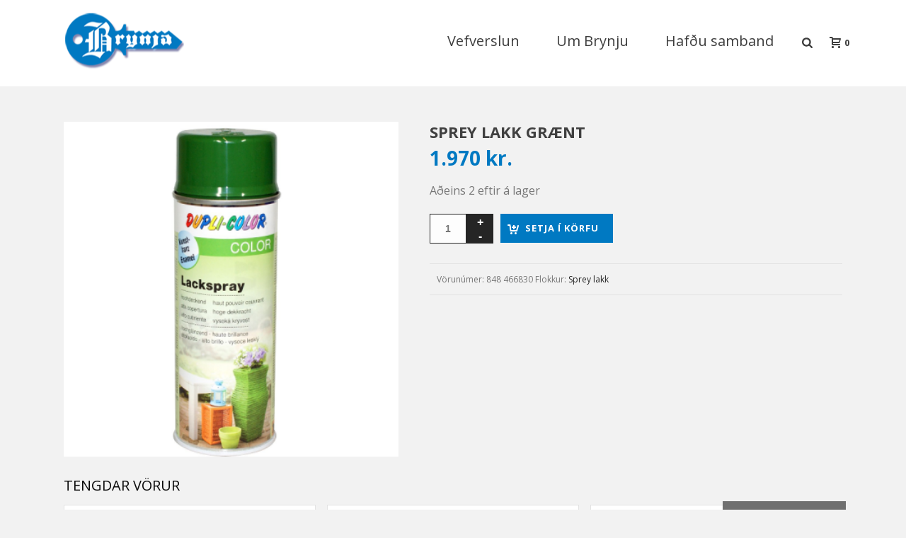

--- FILE ---
content_type: text/html; charset=UTF-8
request_url: https://brynja.is/vara/sprey-lakk-graent/
body_size: 18383
content:
<!DOCTYPE html>
<html lang="is" >
<head>
		<meta charset="UTF-8" /><meta name="viewport" content="width=device-width, initial-scale=1.0, minimum-scale=1.0, maximum-scale=1.0, user-scalable=0" /><meta http-equiv="X-UA-Compatible" content="IE=edge,chrome=1" /><meta name="format-detection" content="telephone=no"><title>Sprey lakk grænt &#8211; Verslunin Brynja</title>
<script type="text/javascript">var ajaxurl = "https://brynja.is/wp-admin/admin-ajax.php";</script><meta name='robots' content='max-image-preview:large' />
	<style>img:is([sizes="auto" i], [sizes^="auto," i]) { contain-intrinsic-size: 3000px 1500px }</style>
	
		<style id="critical-path-css" type="text/css">
			body,html{width:100%;height:100%;margin:0;padding:0}.page-preloader{top:0;left:0;z-index:999;position:fixed;height:100%;width:100%;text-align:center}.preloader-preview-area{-webkit-animation-delay:-.2s;animation-delay:-.2s;top:50%;-webkit-transform:translateY(100%);-ms-transform:translateY(100%);transform:translateY(100%);margin-top:10px;max-height:calc(50% - 20px);opacity:1;width:100%;text-align:center;position:absolute}.preloader-logo{max-width:90%;top:50%;-webkit-transform:translateY(-100%);-ms-transform:translateY(-100%);transform:translateY(-100%);margin:-10px auto 0 auto;max-height:calc(50% - 20px);opacity:1;position:relative}.ball-pulse>div{width:15px;height:15px;border-radius:100%;margin:2px;-webkit-animation-fill-mode:both;animation-fill-mode:both;display:inline-block;-webkit-animation:ball-pulse .75s infinite cubic-bezier(.2,.68,.18,1.08);animation:ball-pulse .75s infinite cubic-bezier(.2,.68,.18,1.08)}.ball-pulse>div:nth-child(1){-webkit-animation-delay:-.36s;animation-delay:-.36s}.ball-pulse>div:nth-child(2){-webkit-animation-delay:-.24s;animation-delay:-.24s}.ball-pulse>div:nth-child(3){-webkit-animation-delay:-.12s;animation-delay:-.12s}@-webkit-keyframes ball-pulse{0%{-webkit-transform:scale(1);transform:scale(1);opacity:1}45%{-webkit-transform:scale(.1);transform:scale(.1);opacity:.7}80%{-webkit-transform:scale(1);transform:scale(1);opacity:1}}@keyframes ball-pulse{0%{-webkit-transform:scale(1);transform:scale(1);opacity:1}45%{-webkit-transform:scale(.1);transform:scale(.1);opacity:.7}80%{-webkit-transform:scale(1);transform:scale(1);opacity:1}}.ball-clip-rotate-pulse{position:relative;-webkit-transform:translateY(-15px) translateX(-10px);-ms-transform:translateY(-15px) translateX(-10px);transform:translateY(-15px) translateX(-10px);display:inline-block}.ball-clip-rotate-pulse>div{-webkit-animation-fill-mode:both;animation-fill-mode:both;position:absolute;top:0;left:0;border-radius:100%}.ball-clip-rotate-pulse>div:first-child{height:36px;width:36px;top:7px;left:-7px;-webkit-animation:ball-clip-rotate-pulse-scale 1s 0s cubic-bezier(.09,.57,.49,.9) infinite;animation:ball-clip-rotate-pulse-scale 1s 0s cubic-bezier(.09,.57,.49,.9) infinite}.ball-clip-rotate-pulse>div:last-child{position:absolute;width:50px;height:50px;left:-16px;top:-2px;background:0 0;border:2px solid;-webkit-animation:ball-clip-rotate-pulse-rotate 1s 0s cubic-bezier(.09,.57,.49,.9) infinite;animation:ball-clip-rotate-pulse-rotate 1s 0s cubic-bezier(.09,.57,.49,.9) infinite;-webkit-animation-duration:1s;animation-duration:1s}@-webkit-keyframes ball-clip-rotate-pulse-rotate{0%{-webkit-transform:rotate(0) scale(1);transform:rotate(0) scale(1)}50%{-webkit-transform:rotate(180deg) scale(.6);transform:rotate(180deg) scale(.6)}100%{-webkit-transform:rotate(360deg) scale(1);transform:rotate(360deg) scale(1)}}@keyframes ball-clip-rotate-pulse-rotate{0%{-webkit-transform:rotate(0) scale(1);transform:rotate(0) scale(1)}50%{-webkit-transform:rotate(180deg) scale(.6);transform:rotate(180deg) scale(.6)}100%{-webkit-transform:rotate(360deg) scale(1);transform:rotate(360deg) scale(1)}}@-webkit-keyframes ball-clip-rotate-pulse-scale{30%{-webkit-transform:scale(.3);transform:scale(.3)}100%{-webkit-transform:scale(1);transform:scale(1)}}@keyframes ball-clip-rotate-pulse-scale{30%{-webkit-transform:scale(.3);transform:scale(.3)}100%{-webkit-transform:scale(1);transform:scale(1)}}@-webkit-keyframes square-spin{25%{-webkit-transform:perspective(100px) rotateX(180deg) rotateY(0);transform:perspective(100px) rotateX(180deg) rotateY(0)}50%{-webkit-transform:perspective(100px) rotateX(180deg) rotateY(180deg);transform:perspective(100px) rotateX(180deg) rotateY(180deg)}75%{-webkit-transform:perspective(100px) rotateX(0) rotateY(180deg);transform:perspective(100px) rotateX(0) rotateY(180deg)}100%{-webkit-transform:perspective(100px) rotateX(0) rotateY(0);transform:perspective(100px) rotateX(0) rotateY(0)}}@keyframes square-spin{25%{-webkit-transform:perspective(100px) rotateX(180deg) rotateY(0);transform:perspective(100px) rotateX(180deg) rotateY(0)}50%{-webkit-transform:perspective(100px) rotateX(180deg) rotateY(180deg);transform:perspective(100px) rotateX(180deg) rotateY(180deg)}75%{-webkit-transform:perspective(100px) rotateX(0) rotateY(180deg);transform:perspective(100px) rotateX(0) rotateY(180deg)}100%{-webkit-transform:perspective(100px) rotateX(0) rotateY(0);transform:perspective(100px) rotateX(0) rotateY(0)}}.square-spin{display:inline-block}.square-spin>div{-webkit-animation-fill-mode:both;animation-fill-mode:both;width:50px;height:50px;-webkit-animation:square-spin 3s 0s cubic-bezier(.09,.57,.49,.9) infinite;animation:square-spin 3s 0s cubic-bezier(.09,.57,.49,.9) infinite}.cube-transition{position:relative;-webkit-transform:translate(-25px,-25px);-ms-transform:translate(-25px,-25px);transform:translate(-25px,-25px);display:inline-block}.cube-transition>div{-webkit-animation-fill-mode:both;animation-fill-mode:both;width:15px;height:15px;position:absolute;top:-5px;left:-5px;-webkit-animation:cube-transition 1.6s 0s infinite ease-in-out;animation:cube-transition 1.6s 0s infinite ease-in-out}.cube-transition>div:last-child{-webkit-animation-delay:-.8s;animation-delay:-.8s}@-webkit-keyframes cube-transition{25%{-webkit-transform:translateX(50px) scale(.5) rotate(-90deg);transform:translateX(50px) scale(.5) rotate(-90deg)}50%{-webkit-transform:translate(50px,50px) rotate(-180deg);transform:translate(50px,50px) rotate(-180deg)}75%{-webkit-transform:translateY(50px) scale(.5) rotate(-270deg);transform:translateY(50px) scale(.5) rotate(-270deg)}100%{-webkit-transform:rotate(-360deg);transform:rotate(-360deg)}}@keyframes cube-transition{25%{-webkit-transform:translateX(50px) scale(.5) rotate(-90deg);transform:translateX(50px) scale(.5) rotate(-90deg)}50%{-webkit-transform:translate(50px,50px) rotate(-180deg);transform:translate(50px,50px) rotate(-180deg)}75%{-webkit-transform:translateY(50px) scale(.5) rotate(-270deg);transform:translateY(50px) scale(.5) rotate(-270deg)}100%{-webkit-transform:rotate(-360deg);transform:rotate(-360deg)}}.ball-scale>div{border-radius:100%;margin:2px;-webkit-animation-fill-mode:both;animation-fill-mode:both;display:inline-block;height:60px;width:60px;-webkit-animation:ball-scale 1s 0s ease-in-out infinite;animation:ball-scale 1s 0s ease-in-out infinite}@-webkit-keyframes ball-scale{0%{-webkit-transform:scale(0);transform:scale(0)}100%{-webkit-transform:scale(1);transform:scale(1);opacity:0}}@keyframes ball-scale{0%{-webkit-transform:scale(0);transform:scale(0)}100%{-webkit-transform:scale(1);transform:scale(1);opacity:0}}.line-scale>div{-webkit-animation-fill-mode:both;animation-fill-mode:both;display:inline-block;width:5px;height:50px;border-radius:2px;margin:2px}.line-scale>div:nth-child(1){-webkit-animation:line-scale 1s -.5s infinite cubic-bezier(.2,.68,.18,1.08);animation:line-scale 1s -.5s infinite cubic-bezier(.2,.68,.18,1.08)}.line-scale>div:nth-child(2){-webkit-animation:line-scale 1s -.4s infinite cubic-bezier(.2,.68,.18,1.08);animation:line-scale 1s -.4s infinite cubic-bezier(.2,.68,.18,1.08)}.line-scale>div:nth-child(3){-webkit-animation:line-scale 1s -.3s infinite cubic-bezier(.2,.68,.18,1.08);animation:line-scale 1s -.3s infinite cubic-bezier(.2,.68,.18,1.08)}.line-scale>div:nth-child(4){-webkit-animation:line-scale 1s -.2s infinite cubic-bezier(.2,.68,.18,1.08);animation:line-scale 1s -.2s infinite cubic-bezier(.2,.68,.18,1.08)}.line-scale>div:nth-child(5){-webkit-animation:line-scale 1s -.1s infinite cubic-bezier(.2,.68,.18,1.08);animation:line-scale 1s -.1s infinite cubic-bezier(.2,.68,.18,1.08)}@-webkit-keyframes line-scale{0%{-webkit-transform:scaley(1);transform:scaley(1)}50%{-webkit-transform:scaley(.4);transform:scaley(.4)}100%{-webkit-transform:scaley(1);transform:scaley(1)}}@keyframes line-scale{0%{-webkit-transform:scaley(1);transform:scaley(1)}50%{-webkit-transform:scaley(.4);transform:scaley(.4)}100%{-webkit-transform:scaley(1);transform:scaley(1)}}.ball-scale-multiple{position:relative;-webkit-transform:translateY(30px);-ms-transform:translateY(30px);transform:translateY(30px);display:inline-block}.ball-scale-multiple>div{border-radius:100%;-webkit-animation-fill-mode:both;animation-fill-mode:both;margin:2px;position:absolute;left:-30px;top:0;opacity:0;margin:0;width:50px;height:50px;-webkit-animation:ball-scale-multiple 1s 0s linear infinite;animation:ball-scale-multiple 1s 0s linear infinite}.ball-scale-multiple>div:nth-child(2){-webkit-animation-delay:-.2s;animation-delay:-.2s}.ball-scale-multiple>div:nth-child(3){-webkit-animation-delay:-.2s;animation-delay:-.2s}@-webkit-keyframes ball-scale-multiple{0%{-webkit-transform:scale(0);transform:scale(0);opacity:0}5%{opacity:1}100%{-webkit-transform:scale(1);transform:scale(1);opacity:0}}@keyframes ball-scale-multiple{0%{-webkit-transform:scale(0);transform:scale(0);opacity:0}5%{opacity:1}100%{-webkit-transform:scale(1);transform:scale(1);opacity:0}}.ball-pulse-sync{display:inline-block}.ball-pulse-sync>div{width:15px;height:15px;border-radius:100%;margin:2px;-webkit-animation-fill-mode:both;animation-fill-mode:both;display:inline-block}.ball-pulse-sync>div:nth-child(1){-webkit-animation:ball-pulse-sync .6s -.21s infinite ease-in-out;animation:ball-pulse-sync .6s -.21s infinite ease-in-out}.ball-pulse-sync>div:nth-child(2){-webkit-animation:ball-pulse-sync .6s -.14s infinite ease-in-out;animation:ball-pulse-sync .6s -.14s infinite ease-in-out}.ball-pulse-sync>div:nth-child(3){-webkit-animation:ball-pulse-sync .6s -70ms infinite ease-in-out;animation:ball-pulse-sync .6s -70ms infinite ease-in-out}@-webkit-keyframes ball-pulse-sync{33%{-webkit-transform:translateY(10px);transform:translateY(10px)}66%{-webkit-transform:translateY(-10px);transform:translateY(-10px)}100%{-webkit-transform:translateY(0);transform:translateY(0)}}@keyframes ball-pulse-sync{33%{-webkit-transform:translateY(10px);transform:translateY(10px)}66%{-webkit-transform:translateY(-10px);transform:translateY(-10px)}100%{-webkit-transform:translateY(0);transform:translateY(0)}}.transparent-circle{display:inline-block;border-top:.5em solid rgba(255,255,255,.2);border-right:.5em solid rgba(255,255,255,.2);border-bottom:.5em solid rgba(255,255,255,.2);border-left:.5em solid #fff;-webkit-transform:translateZ(0);transform:translateZ(0);-webkit-animation:transparent-circle 1.1s infinite linear;animation:transparent-circle 1.1s infinite linear;width:50px;height:50px;border-radius:50%}.transparent-circle:after{border-radius:50%;width:10em;height:10em}@-webkit-keyframes transparent-circle{0%{-webkit-transform:rotate(0);transform:rotate(0)}100%{-webkit-transform:rotate(360deg);transform:rotate(360deg)}}@keyframes transparent-circle{0%{-webkit-transform:rotate(0);transform:rotate(0)}100%{-webkit-transform:rotate(360deg);transform:rotate(360deg)}}.ball-spin-fade-loader{position:relative;top:-10px;left:-10px;display:inline-block}.ball-spin-fade-loader>div{width:15px;height:15px;border-radius:100%;margin:2px;-webkit-animation-fill-mode:both;animation-fill-mode:both;position:absolute;-webkit-animation:ball-spin-fade-loader 1s infinite linear;animation:ball-spin-fade-loader 1s infinite linear}.ball-spin-fade-loader>div:nth-child(1){top:25px;left:0;animation-delay:-.84s;-webkit-animation-delay:-.84s}.ball-spin-fade-loader>div:nth-child(2){top:17.05px;left:17.05px;animation-delay:-.72s;-webkit-animation-delay:-.72s}.ball-spin-fade-loader>div:nth-child(3){top:0;left:25px;animation-delay:-.6s;-webkit-animation-delay:-.6s}.ball-spin-fade-loader>div:nth-child(4){top:-17.05px;left:17.05px;animation-delay:-.48s;-webkit-animation-delay:-.48s}.ball-spin-fade-loader>div:nth-child(5){top:-25px;left:0;animation-delay:-.36s;-webkit-animation-delay:-.36s}.ball-spin-fade-loader>div:nth-child(6){top:-17.05px;left:-17.05px;animation-delay:-.24s;-webkit-animation-delay:-.24s}.ball-spin-fade-loader>div:nth-child(7){top:0;left:-25px;animation-delay:-.12s;-webkit-animation-delay:-.12s}.ball-spin-fade-loader>div:nth-child(8){top:17.05px;left:-17.05px;animation-delay:0s;-webkit-animation-delay:0s}@-webkit-keyframes ball-spin-fade-loader{50%{opacity:.3;-webkit-transform:scale(.4);transform:scale(.4)}100%{opacity:1;-webkit-transform:scale(1);transform:scale(1)}}@keyframes ball-spin-fade-loader{50%{opacity:.3;-webkit-transform:scale(.4);transform:scale(.4)}100%{opacity:1;-webkit-transform:scale(1);transform:scale(1)}}		</style>

		<link rel="alternate" type="application/rss+xml" title="Verslunin Brynja &raquo; Straumur" href="https://brynja.is/feed/" />
<link rel="alternate" type="application/rss+xml" title="Verslunin Brynja &raquo; Straumur athugasemda" href="https://brynja.is/comments/feed/" />

<link rel="shortcut icon" href="/wp-content/uploads/2017/11/logo-sm.png"  />
<script type="text/javascript">window.abb = {};php = {};window.PHP = {};PHP.ajax = "https://brynja.is/wp-admin/admin-ajax.php";PHP.wp_p_id = "116320";var mk_header_parallax, mk_banner_parallax, mk_page_parallax, mk_footer_parallax, mk_body_parallax;var mk_images_dir = "https://brynja.is/wp-content/themes/jupiter/assets/images",mk_theme_js_path = "https://brynja.is/wp-content/themes/jupiter/assets/js",mk_theme_dir = "https://brynja.is/wp-content/themes/jupiter",mk_captcha_placeholder = "Enter Captcha",mk_captcha_invalid_txt = "Invalid. Try again.",mk_captcha_correct_txt = "Captcha correct.",mk_responsive_nav_width = 1140,mk_vertical_header_back = "Back",mk_vertical_header_anim = "1",mk_check_rtl = true,mk_grid_width = 1140,mk_ajax_search_option = "beside_nav",mk_preloader_bg_color = "#ff6370",mk_accent_color = "#0079c2",mk_go_to_top =  "true",mk_smooth_scroll =  "true",mk_show_background_video =  "true",mk_preloader_bar_color = "#0079c2",mk_preloader_logo = "https://demos.artbees.net/jupiter/elara/wp-content/uploads/sites/37/2015/12/preloader.png";var mk_header_parallax = false,mk_banner_parallax = false,mk_footer_parallax = false,mk_body_parallax = false,mk_no_more_posts = "No More Posts",mk_typekit_id   = "",mk_google_fonts = ["Open Sans:100italic,200italic,300italic,400italic,500italic,600italic,700italic,800italic,900italic,100,200,300,400,500,600,700,800,900"],mk_global_lazyload = true;</script><link rel='stylesheet' id='layerslider-css' href='https://brynja.is/wp-content/plugins/LayerSlider/assets/static/layerslider/css/layerslider.css?ver=7.14.0' type='text/css' media='all' />
<link rel='stylesheet' id='wp-block-library-css' href='https://brynja.is/wp-includes/css/dist/block-library/style.min.css?ver=6.7.1' type='text/css' media='all' />
<style id='wp-block-library-theme-inline-css' type='text/css'>
.wp-block-audio :where(figcaption){color:#555;font-size:13px;text-align:center}.is-dark-theme .wp-block-audio :where(figcaption){color:#ffffffa6}.wp-block-audio{margin:0 0 1em}.wp-block-code{border:1px solid #ccc;border-radius:4px;font-family:Menlo,Consolas,monaco,monospace;padding:.8em 1em}.wp-block-embed :where(figcaption){color:#555;font-size:13px;text-align:center}.is-dark-theme .wp-block-embed :where(figcaption){color:#ffffffa6}.wp-block-embed{margin:0 0 1em}.blocks-gallery-caption{color:#555;font-size:13px;text-align:center}.is-dark-theme .blocks-gallery-caption{color:#ffffffa6}:root :where(.wp-block-image figcaption){color:#555;font-size:13px;text-align:center}.is-dark-theme :root :where(.wp-block-image figcaption){color:#ffffffa6}.wp-block-image{margin:0 0 1em}.wp-block-pullquote{border-bottom:4px solid;border-top:4px solid;color:currentColor;margin-bottom:1.75em}.wp-block-pullquote cite,.wp-block-pullquote footer,.wp-block-pullquote__citation{color:currentColor;font-size:.8125em;font-style:normal;text-transform:uppercase}.wp-block-quote{border-left:.25em solid;margin:0 0 1.75em;padding-left:1em}.wp-block-quote cite,.wp-block-quote footer{color:currentColor;font-size:.8125em;font-style:normal;position:relative}.wp-block-quote:where(.has-text-align-right){border-left:none;border-right:.25em solid;padding-left:0;padding-right:1em}.wp-block-quote:where(.has-text-align-center){border:none;padding-left:0}.wp-block-quote.is-large,.wp-block-quote.is-style-large,.wp-block-quote:where(.is-style-plain){border:none}.wp-block-search .wp-block-search__label{font-weight:700}.wp-block-search__button{border:1px solid #ccc;padding:.375em .625em}:where(.wp-block-group.has-background){padding:1.25em 2.375em}.wp-block-separator.has-css-opacity{opacity:.4}.wp-block-separator{border:none;border-bottom:2px solid;margin-left:auto;margin-right:auto}.wp-block-separator.has-alpha-channel-opacity{opacity:1}.wp-block-separator:not(.is-style-wide):not(.is-style-dots){width:100px}.wp-block-separator.has-background:not(.is-style-dots){border-bottom:none;height:1px}.wp-block-separator.has-background:not(.is-style-wide):not(.is-style-dots){height:2px}.wp-block-table{margin:0 0 1em}.wp-block-table td,.wp-block-table th{word-break:normal}.wp-block-table :where(figcaption){color:#555;font-size:13px;text-align:center}.is-dark-theme .wp-block-table :where(figcaption){color:#ffffffa6}.wp-block-video :where(figcaption){color:#555;font-size:13px;text-align:center}.is-dark-theme .wp-block-video :where(figcaption){color:#ffffffa6}.wp-block-video{margin:0 0 1em}:root :where(.wp-block-template-part.has-background){margin-bottom:0;margin-top:0;padding:1.25em 2.375em}
</style>
<style id='classic-theme-styles-inline-css' type='text/css'>
/*! This file is auto-generated */
.wp-block-button__link{color:#fff;background-color:#32373c;border-radius:9999px;box-shadow:none;text-decoration:none;padding:calc(.667em + 2px) calc(1.333em + 2px);font-size:1.125em}.wp-block-file__button{background:#32373c;color:#fff;text-decoration:none}
</style>
<style id='global-styles-inline-css' type='text/css'>
:root{--wp--preset--aspect-ratio--square: 1;--wp--preset--aspect-ratio--4-3: 4/3;--wp--preset--aspect-ratio--3-4: 3/4;--wp--preset--aspect-ratio--3-2: 3/2;--wp--preset--aspect-ratio--2-3: 2/3;--wp--preset--aspect-ratio--16-9: 16/9;--wp--preset--aspect-ratio--9-16: 9/16;--wp--preset--color--black: #000000;--wp--preset--color--cyan-bluish-gray: #abb8c3;--wp--preset--color--white: #ffffff;--wp--preset--color--pale-pink: #f78da7;--wp--preset--color--vivid-red: #cf2e2e;--wp--preset--color--luminous-vivid-orange: #ff6900;--wp--preset--color--luminous-vivid-amber: #fcb900;--wp--preset--color--light-green-cyan: #7bdcb5;--wp--preset--color--vivid-green-cyan: #00d084;--wp--preset--color--pale-cyan-blue: #8ed1fc;--wp--preset--color--vivid-cyan-blue: #0693e3;--wp--preset--color--vivid-purple: #9b51e0;--wp--preset--gradient--vivid-cyan-blue-to-vivid-purple: linear-gradient(135deg,rgba(6,147,227,1) 0%,rgb(155,81,224) 100%);--wp--preset--gradient--light-green-cyan-to-vivid-green-cyan: linear-gradient(135deg,rgb(122,220,180) 0%,rgb(0,208,130) 100%);--wp--preset--gradient--luminous-vivid-amber-to-luminous-vivid-orange: linear-gradient(135deg,rgba(252,185,0,1) 0%,rgba(255,105,0,1) 100%);--wp--preset--gradient--luminous-vivid-orange-to-vivid-red: linear-gradient(135deg,rgba(255,105,0,1) 0%,rgb(207,46,46) 100%);--wp--preset--gradient--very-light-gray-to-cyan-bluish-gray: linear-gradient(135deg,rgb(238,238,238) 0%,rgb(169,184,195) 100%);--wp--preset--gradient--cool-to-warm-spectrum: linear-gradient(135deg,rgb(74,234,220) 0%,rgb(151,120,209) 20%,rgb(207,42,186) 40%,rgb(238,44,130) 60%,rgb(251,105,98) 80%,rgb(254,248,76) 100%);--wp--preset--gradient--blush-light-purple: linear-gradient(135deg,rgb(255,206,236) 0%,rgb(152,150,240) 100%);--wp--preset--gradient--blush-bordeaux: linear-gradient(135deg,rgb(254,205,165) 0%,rgb(254,45,45) 50%,rgb(107,0,62) 100%);--wp--preset--gradient--luminous-dusk: linear-gradient(135deg,rgb(255,203,112) 0%,rgb(199,81,192) 50%,rgb(65,88,208) 100%);--wp--preset--gradient--pale-ocean: linear-gradient(135deg,rgb(255,245,203) 0%,rgb(182,227,212) 50%,rgb(51,167,181) 100%);--wp--preset--gradient--electric-grass: linear-gradient(135deg,rgb(202,248,128) 0%,rgb(113,206,126) 100%);--wp--preset--gradient--midnight: linear-gradient(135deg,rgb(2,3,129) 0%,rgb(40,116,252) 100%);--wp--preset--font-size--small: 13px;--wp--preset--font-size--medium: 20px;--wp--preset--font-size--large: 36px;--wp--preset--font-size--x-large: 42px;--wp--preset--font-family--inter: "Inter", sans-serif;--wp--preset--font-family--cardo: Cardo;--wp--preset--spacing--20: 0.44rem;--wp--preset--spacing--30: 0.67rem;--wp--preset--spacing--40: 1rem;--wp--preset--spacing--50: 1.5rem;--wp--preset--spacing--60: 2.25rem;--wp--preset--spacing--70: 3.38rem;--wp--preset--spacing--80: 5.06rem;--wp--preset--shadow--natural: 6px 6px 9px rgba(0, 0, 0, 0.2);--wp--preset--shadow--deep: 12px 12px 50px rgba(0, 0, 0, 0.4);--wp--preset--shadow--sharp: 6px 6px 0px rgba(0, 0, 0, 0.2);--wp--preset--shadow--outlined: 6px 6px 0px -3px rgba(255, 255, 255, 1), 6px 6px rgba(0, 0, 0, 1);--wp--preset--shadow--crisp: 6px 6px 0px rgba(0, 0, 0, 1);}:where(.is-layout-flex){gap: 0.5em;}:where(.is-layout-grid){gap: 0.5em;}body .is-layout-flex{display: flex;}.is-layout-flex{flex-wrap: wrap;align-items: center;}.is-layout-flex > :is(*, div){margin: 0;}body .is-layout-grid{display: grid;}.is-layout-grid > :is(*, div){margin: 0;}:where(.wp-block-columns.is-layout-flex){gap: 2em;}:where(.wp-block-columns.is-layout-grid){gap: 2em;}:where(.wp-block-post-template.is-layout-flex){gap: 1.25em;}:where(.wp-block-post-template.is-layout-grid){gap: 1.25em;}.has-black-color{color: var(--wp--preset--color--black) !important;}.has-cyan-bluish-gray-color{color: var(--wp--preset--color--cyan-bluish-gray) !important;}.has-white-color{color: var(--wp--preset--color--white) !important;}.has-pale-pink-color{color: var(--wp--preset--color--pale-pink) !important;}.has-vivid-red-color{color: var(--wp--preset--color--vivid-red) !important;}.has-luminous-vivid-orange-color{color: var(--wp--preset--color--luminous-vivid-orange) !important;}.has-luminous-vivid-amber-color{color: var(--wp--preset--color--luminous-vivid-amber) !important;}.has-light-green-cyan-color{color: var(--wp--preset--color--light-green-cyan) !important;}.has-vivid-green-cyan-color{color: var(--wp--preset--color--vivid-green-cyan) !important;}.has-pale-cyan-blue-color{color: var(--wp--preset--color--pale-cyan-blue) !important;}.has-vivid-cyan-blue-color{color: var(--wp--preset--color--vivid-cyan-blue) !important;}.has-vivid-purple-color{color: var(--wp--preset--color--vivid-purple) !important;}.has-black-background-color{background-color: var(--wp--preset--color--black) !important;}.has-cyan-bluish-gray-background-color{background-color: var(--wp--preset--color--cyan-bluish-gray) !important;}.has-white-background-color{background-color: var(--wp--preset--color--white) !important;}.has-pale-pink-background-color{background-color: var(--wp--preset--color--pale-pink) !important;}.has-vivid-red-background-color{background-color: var(--wp--preset--color--vivid-red) !important;}.has-luminous-vivid-orange-background-color{background-color: var(--wp--preset--color--luminous-vivid-orange) !important;}.has-luminous-vivid-amber-background-color{background-color: var(--wp--preset--color--luminous-vivid-amber) !important;}.has-light-green-cyan-background-color{background-color: var(--wp--preset--color--light-green-cyan) !important;}.has-vivid-green-cyan-background-color{background-color: var(--wp--preset--color--vivid-green-cyan) !important;}.has-pale-cyan-blue-background-color{background-color: var(--wp--preset--color--pale-cyan-blue) !important;}.has-vivid-cyan-blue-background-color{background-color: var(--wp--preset--color--vivid-cyan-blue) !important;}.has-vivid-purple-background-color{background-color: var(--wp--preset--color--vivid-purple) !important;}.has-black-border-color{border-color: var(--wp--preset--color--black) !important;}.has-cyan-bluish-gray-border-color{border-color: var(--wp--preset--color--cyan-bluish-gray) !important;}.has-white-border-color{border-color: var(--wp--preset--color--white) !important;}.has-pale-pink-border-color{border-color: var(--wp--preset--color--pale-pink) !important;}.has-vivid-red-border-color{border-color: var(--wp--preset--color--vivid-red) !important;}.has-luminous-vivid-orange-border-color{border-color: var(--wp--preset--color--luminous-vivid-orange) !important;}.has-luminous-vivid-amber-border-color{border-color: var(--wp--preset--color--luminous-vivid-amber) !important;}.has-light-green-cyan-border-color{border-color: var(--wp--preset--color--light-green-cyan) !important;}.has-vivid-green-cyan-border-color{border-color: var(--wp--preset--color--vivid-green-cyan) !important;}.has-pale-cyan-blue-border-color{border-color: var(--wp--preset--color--pale-cyan-blue) !important;}.has-vivid-cyan-blue-border-color{border-color: var(--wp--preset--color--vivid-cyan-blue) !important;}.has-vivid-purple-border-color{border-color: var(--wp--preset--color--vivid-purple) !important;}.has-vivid-cyan-blue-to-vivid-purple-gradient-background{background: var(--wp--preset--gradient--vivid-cyan-blue-to-vivid-purple) !important;}.has-light-green-cyan-to-vivid-green-cyan-gradient-background{background: var(--wp--preset--gradient--light-green-cyan-to-vivid-green-cyan) !important;}.has-luminous-vivid-amber-to-luminous-vivid-orange-gradient-background{background: var(--wp--preset--gradient--luminous-vivid-amber-to-luminous-vivid-orange) !important;}.has-luminous-vivid-orange-to-vivid-red-gradient-background{background: var(--wp--preset--gradient--luminous-vivid-orange-to-vivid-red) !important;}.has-very-light-gray-to-cyan-bluish-gray-gradient-background{background: var(--wp--preset--gradient--very-light-gray-to-cyan-bluish-gray) !important;}.has-cool-to-warm-spectrum-gradient-background{background: var(--wp--preset--gradient--cool-to-warm-spectrum) !important;}.has-blush-light-purple-gradient-background{background: var(--wp--preset--gradient--blush-light-purple) !important;}.has-blush-bordeaux-gradient-background{background: var(--wp--preset--gradient--blush-bordeaux) !important;}.has-luminous-dusk-gradient-background{background: var(--wp--preset--gradient--luminous-dusk) !important;}.has-pale-ocean-gradient-background{background: var(--wp--preset--gradient--pale-ocean) !important;}.has-electric-grass-gradient-background{background: var(--wp--preset--gradient--electric-grass) !important;}.has-midnight-gradient-background{background: var(--wp--preset--gradient--midnight) !important;}.has-small-font-size{font-size: var(--wp--preset--font-size--small) !important;}.has-medium-font-size{font-size: var(--wp--preset--font-size--medium) !important;}.has-large-font-size{font-size: var(--wp--preset--font-size--large) !important;}.has-x-large-font-size{font-size: var(--wp--preset--font-size--x-large) !important;}
:where(.wp-block-post-template.is-layout-flex){gap: 1.25em;}:where(.wp-block-post-template.is-layout-grid){gap: 1.25em;}
:where(.wp-block-columns.is-layout-flex){gap: 2em;}:where(.wp-block-columns.is-layout-grid){gap: 2em;}
:root :where(.wp-block-pullquote){font-size: 1.5em;line-height: 1.6;}
</style>
<link rel='stylesheet' id='contact-form-7-css' href='https://brynja.is/wp-content/plugins/contact-form-7/includes/css/styles.css?ver=6.0.3' type='text/css' media='all' />
<link rel='stylesheet' id='wpa-css-css' href='https://brynja.is/wp-content/plugins/honeypot/includes/css/wpa.css?ver=2.2.06' type='text/css' media='all' />
<link rel='stylesheet' id='photoswipe-css' href='https://brynja.is/wp-content/plugins/woocommerce/assets/css/photoswipe/photoswipe.min.css?ver=9.6.0' type='text/css' media='all' />
<link rel='stylesheet' id='photoswipe-default-skin-css' href='https://brynja.is/wp-content/plugins/woocommerce/assets/css/photoswipe/default-skin/default-skin.min.css?ver=9.6.0' type='text/css' media='all' />
<link rel='stylesheet' id='woocommerce-override-css' href='https://brynja.is/wp-content/themes/jupiter/assets/stylesheet/plugins/min/woocommerce.css?ver=6.7.1' type='text/css' media='all' />
<style id='woocommerce-inline-inline-css' type='text/css'>
.woocommerce form .form-row .required { visibility: visible; }
</style>
<link rel='stylesheet' id='brands-styles-css' href='https://brynja.is/wp-content/plugins/woocommerce/assets/css/brands.css?ver=9.6.0' type='text/css' media='all' />
<link rel='stylesheet' id='theme-styles-css' href='https://brynja.is/wp-content/themes/jupiter/assets/stylesheet/min/full-styles.6.12.1.css?ver=1738324134' type='text/css' media='all' />
<style id='theme-styles-inline-css' type='text/css'>

			#wpadminbar {
				-webkit-backface-visibility: hidden;
				backface-visibility: hidden;
				-webkit-perspective: 1000;
				-ms-perspective: 1000;
				perspective: 1000;
				-webkit-transform: translateZ(0px);
				-ms-transform: translateZ(0px);
				transform: translateZ(0px);
			}
			@media screen and (max-width: 600px) {
				#wpadminbar {
					position: fixed !important;
				}
			}
		
body { background-color:#f2f2f2; } .hb-custom-header #mk-page-introduce, .mk-header { background-color:#ffffff;background-size:cover;-webkit-background-size:cover;-moz-background-size:cover; } .hb-custom-header > div, .mk-header-bg { background-color:#ffffff; } .mk-classic-nav-bg { background-color:#ffffff; } .master-holder-bg { } #mk-footer { background-color:#757575; } #mk-boxed-layout { -webkit-box-shadow:0 0 0px rgba(0, 0, 0, 0); -moz-box-shadow:0 0 0px rgba(0, 0, 0, 0); box-shadow:0 0 0px rgba(0, 0, 0, 0); } .mk-news-tab .mk-tabs-tabs .is-active a, .mk-fancy-title.pattern-style span, .mk-fancy-title.pattern-style.color-gradient span:after, .page-bg-color { background-color:; } .page-title { font-size:20px; color:#4d4d4d; text-transform:none; font-weight:; letter-spacing:0px; } .page-subtitle { font-size:10px; line-height:100%; color:#a3a3a3; font-size:10px; text-transform:none; } .mk-header { border-bottom:1px solid #ffffff; } .mk-header.sticky-style-fixed.a-sticky .mk-header-holder{ border-bottom:1px solid #ffffff; } .header-style-1 .mk-header-padding-wrapper, .header-style-2 .mk-header-padding-wrapper, .header-style-3 .mk-header-padding-wrapper { padding-top:121px; } .mk-process-steps[max-width~="950px"] ul::before { display:none !important; } .mk-process-steps[max-width~="950px"] li { margin-bottom:30px !important; width:100% !important; text-align:center; } .mk-event-countdown-ul[max-width~="750px"] li { width:90%; display:block; margin:0 auto 15px; } body { font-family:Arial, Helvetica, sans-serif } body { font-family:Open Sans } @font-face { font-family:'star'; src:url('https://brynja.is/wp-content/themes/jupiter/assets/stylesheet/fonts/star/font.eot'); src:url('https://brynja.is/wp-content/themes/jupiter/assets/stylesheet/fonts/star/font.eot?#iefix') format('embedded-opentype'), url('https://brynja.is/wp-content/themes/jupiter/assets/stylesheet/fonts/star/font.woff') format('woff'), url('https://brynja.is/wp-content/themes/jupiter/assets/stylesheet/fonts/star/font.ttf') format('truetype'), url('https://brynja.is/wp-content/themes/jupiter/assets/stylesheet/fonts/star/font.svg#star') format('svg'); font-weight:normal; font-style:normal; } @font-face { font-family:'WooCommerce'; src:url('https://brynja.is/wp-content/themes/jupiter/assets/stylesheet/fonts/woocommerce/font.eot'); src:url('https://brynja.is/wp-content/themes/jupiter/assets/stylesheet/fonts/woocommerce/font.eot?#iefix') format('embedded-opentype'), url('https://brynja.is/wp-content/themes/jupiter/assets/stylesheet/fonts/woocommerce/font.woff') format('woff'), url('https://brynja.is/wp-content/themes/jupiter/assets/stylesheet/fonts/woocommerce/font.ttf') format('truetype'), url('https://brynja.is/wp-content/themes/jupiter/assets/stylesheet/fonts/woocommerce/font.svg#WooCommerce') format('svg'); font-weight:normal; font-style:normal; }.margin-bottom-zero { margin-bottom:0 !important; } .footer-menu a, .footer-menu span { color:#808080; } .footer-menu a:hover { color:#ff6370; } .mk-pagination .current-page, .mk-pagination .current-page:hover, .mk-pagination .page-number:hover, .mk-pagination .mk-pagination-next a:hover, .mk-pagination .mk-pagination-previous a:hover { border:2px solid #808080; } .mk-pagination .page-number, .mk-pagination .mk-pagination-next a, .mk-pagination .mk-pagination-previous a, .mk-pagination .current-page, .mk-pagination .page-number, .mk-total-pages {color:#808080;} .mk-text-block .mk-fancy-title span {color:#bbb;} #mk-page-introduce { display:none; } .search-result-item .search-loop-meta { display:none; }
</style>
<link rel='stylesheet' id='mkhb-render-css' href='https://brynja.is/wp-content/themes/jupiter/header-builder/includes/assets/css/mkhb-render.css?ver=6.12.1' type='text/css' media='all' />
<link rel='stylesheet' id='mkhb-row-css' href='https://brynja.is/wp-content/themes/jupiter/header-builder/includes/assets/css/mkhb-row.css?ver=6.12.1' type='text/css' media='all' />
<link rel='stylesheet' id='mkhb-column-css' href='https://brynja.is/wp-content/themes/jupiter/header-builder/includes/assets/css/mkhb-column.css?ver=6.12.1' type='text/css' media='all' />
<link rel='stylesheet' id='theme-options-css' href='https://brynja.is/wp-content/uploads/mk_assets/theme-options-production-1738325093.css?ver=1738325090' type='text/css' media='all' />
<link rel='stylesheet' id='ms-main-css' href='https://brynja.is/wp-content/plugins/masterslider/public/assets/css/masterslider.main.css?ver=3.7.8' type='text/css' media='all' />
<link rel='stylesheet' id='ms-custom-css' href='https://brynja.is/wp-content/uploads/masterslider/custom.css?ver=1.7' type='text/css' media='all' />
<link rel='stylesheet' id='jupiter-donut-shortcodes-css' href='https://brynja.is/wp-content/plugins/jupiter-donut/assets/css/shortcodes-styles.min.css?ver=1.6.1' type='text/css' media='all' />
<link rel='stylesheet' id='mk-style-css' href='https://brynja.is/wp-content/themes/jupiter-child/style.css?ver=6.7.1' type='text/css' media='all' />
<script type="text/javascript" data-noptimize='' data-no-minify='' src="https://brynja.is/wp-content/themes/jupiter/assets/js/plugins/wp-enqueue/webfontloader.js?ver=6.7.1" id="mk-webfontloader-js"></script>
<script type="text/javascript" id="mk-webfontloader-js-after">
/* <![CDATA[ */
WebFontConfig = {
	timeout: 2000
}

if ( mk_typekit_id.length > 0 ) {
	WebFontConfig.typekit = {
		id: mk_typekit_id
	}
}

if ( mk_google_fonts.length > 0 ) {
	WebFontConfig.google = {
		families:  mk_google_fonts
	}
}

if ( (mk_google_fonts.length > 0 || mk_typekit_id.length > 0) && navigator.userAgent.indexOf("Speed Insights") == -1) {
	WebFont.load( WebFontConfig );
}
		
/* ]]> */
</script>
<script type="text/javascript" src="https://brynja.is/wp-includes/js/jquery/jquery.min.js?ver=3.7.1" id="jquery-core-js"></script>
<script type="text/javascript" src="https://brynja.is/wp-includes/js/jquery/jquery-migrate.min.js?ver=3.4.1" id="jquery-migrate-js"></script>
<script type="text/javascript" id="layerslider-utils-js-extra">
/* <![CDATA[ */
var LS_Meta = {"v":"7.14.0","fixGSAP":"1"};
/* ]]> */
</script>
<script type="text/javascript" src="https://brynja.is/wp-content/plugins/LayerSlider/assets/static/layerslider/js/layerslider.utils.js?ver=7.14.0" id="layerslider-utils-js"></script>
<script type="text/javascript" src="https://brynja.is/wp-content/plugins/LayerSlider/assets/static/layerslider/js/layerslider.kreaturamedia.jquery.js?ver=7.14.0" id="layerslider-js"></script>
<script type="text/javascript" src="https://brynja.is/wp-content/plugins/LayerSlider/assets/static/layerslider/js/layerslider.transitions.js?ver=7.14.0" id="layerslider-transitions-js"></script>
<script type="text/javascript" src="//brynja.is/wp-content/plugins/revslider/sr6/assets/js/rbtools.min.js?ver=6.7.23" async id="tp-tools-js"></script>
<script type="text/javascript" src="//brynja.is/wp-content/plugins/revslider/sr6/assets/js/rs6.min.js?ver=6.7.23" async id="revmin-js"></script>
<script type="text/javascript" src="https://brynja.is/wp-content/plugins/woocommerce/assets/js/jquery-blockui/jquery.blockUI.min.js?ver=2.7.0-wc.9.6.0" id="jquery-blockui-js" data-wp-strategy="defer"></script>
<script type="text/javascript" id="wc-add-to-cart-js-extra">
/* <![CDATA[ */
var wc_add_to_cart_params = {"ajax_url":"\/wp-admin\/admin-ajax.php","wc_ajax_url":"\/?wc-ajax=%%endpoint%%","i18n_view_cart":"Sko\u00f0a k\u00f6rfu","cart_url":"https:\/\/brynja.is\/karfa\/","is_cart":"","cart_redirect_after_add":"no"};
/* ]]> */
</script>
<script type="text/javascript" src="https://brynja.is/wp-content/plugins/woocommerce/assets/js/frontend/add-to-cart.min.js?ver=9.6.0" id="wc-add-to-cart-js" data-wp-strategy="defer"></script>
<script type="text/javascript" src="https://brynja.is/wp-content/plugins/woocommerce/assets/js/zoom/jquery.zoom.min.js?ver=1.7.21-wc.9.6.0" id="zoom-js" defer="defer" data-wp-strategy="defer"></script>
<script type="text/javascript" src="https://brynja.is/wp-content/plugins/woocommerce/assets/js/flexslider/jquery.flexslider.min.js?ver=2.7.2-wc.9.6.0" id="flexslider-js" defer="defer" data-wp-strategy="defer"></script>
<script type="text/javascript" src="https://brynja.is/wp-content/plugins/woocommerce/assets/js/photoswipe/photoswipe.min.js?ver=4.1.1-wc.9.6.0" id="photoswipe-js" defer="defer" data-wp-strategy="defer"></script>
<script type="text/javascript" src="https://brynja.is/wp-content/plugins/woocommerce/assets/js/photoswipe/photoswipe-ui-default.min.js?ver=4.1.1-wc.9.6.0" id="photoswipe-ui-default-js" defer="defer" data-wp-strategy="defer"></script>
<script type="text/javascript" id="wc-single-product-js-extra">
/* <![CDATA[ */
var wc_single_product_params = {"i18n_required_rating_text":"Gef\u00f0u einkunn","i18n_product_gallery_trigger_text":"View full-screen image gallery","review_rating_required":"yes","flexslider":{"rtl":false,"animation":"slide","smoothHeight":true,"directionNav":false,"controlNav":"thumbnails","slideshow":false,"animationSpeed":500,"animationLoop":false,"allowOneSlide":false},"zoom_enabled":"1","zoom_options":[],"photoswipe_enabled":"1","photoswipe_options":{"shareEl":false,"closeOnScroll":false,"history":false,"hideAnimationDuration":0,"showAnimationDuration":0},"flexslider_enabled":"1"};
/* ]]> */
</script>
<script type="text/javascript" src="https://brynja.is/wp-content/plugins/woocommerce/assets/js/frontend/single-product.min.js?ver=9.6.0" id="wc-single-product-js" defer="defer" data-wp-strategy="defer"></script>
<script type="text/javascript" src="https://brynja.is/wp-content/plugins/woocommerce/assets/js/js-cookie/js.cookie.min.js?ver=2.1.4-wc.9.6.0" id="js-cookie-js" defer="defer" data-wp-strategy="defer"></script>
<script type="text/javascript" id="woocommerce-js-extra">
/* <![CDATA[ */
var woocommerce_params = {"ajax_url":"\/wp-admin\/admin-ajax.php","wc_ajax_url":"\/?wc-ajax=%%endpoint%%"};
/* ]]> */
</script>
<script type="text/javascript" src="https://brynja.is/wp-content/plugins/woocommerce/assets/js/frontend/woocommerce.min.js?ver=9.6.0" id="woocommerce-js" defer="defer" data-wp-strategy="defer"></script>
<script type="text/javascript" src="https://brynja.is/wp-content/plugins/js_composer_theme/assets/js/vendors/woocommerce-add-to-cart.js?ver=8.1" id="vc_woocommerce-add-to-cart-js-js"></script>
<script type="text/javascript" src="https://brynja.is/wp-content/themes/jupiter/framework/includes/woocommerce-quantity-increment/assets/js/wc-quantity-increment.min.js?ver=6.7.1" id="wcqi-js-js"></script>
<script type="text/javascript" src="https://brynja.is/wp-content/themes/jupiter/framework/includes/woocommerce-quantity-increment/assets/js/lib/number-polyfill.min.js?ver=6.7.1" id="wcqi-number-polyfill-js"></script>
<script></script><meta name="generator" content="Powered by LayerSlider 7.14.0 - Build Heros, Sliders, and Popups. Create Animations and Beautiful, Rich Web Content as Easy as Never Before on WordPress." />
<!-- LayerSlider updates and docs at: https://layerslider.com -->
<link rel="https://api.w.org/" href="https://brynja.is/wp-json/" /><link rel="alternate" title="JSON" type="application/json" href="https://brynja.is/wp-json/wp/v2/product/116320" /><link rel="EditURI" type="application/rsd+xml" title="RSD" href="https://brynja.is/xmlrpc.php?rsd" />
<meta name="generator" content="WordPress 6.7.1" />
<meta name="generator" content="WooCommerce 9.6.0" />
<link rel="canonical" href="https://brynja.is/vara/sprey-lakk-graent/" />
<link rel='shortlink' href='https://brynja.is/?p=116320' />
<link rel="alternate" title="oEmbed (JSON)" type="application/json+oembed" href="https://brynja.is/wp-json/oembed/1.0/embed?url=https%3A%2F%2Fbrynja.is%2Fvara%2Fsprey-lakk-graent%2F" />
<link rel="alternate" title="oEmbed (XML)" type="text/xml+oembed" href="https://brynja.is/wp-json/oembed/1.0/embed?url=https%3A%2F%2Fbrynja.is%2Fvara%2Fsprey-lakk-graent%2F&#038;format=xml" />
<script>var ms_grabbing_curosr='https://brynja.is/wp-content/plugins/masterslider/public/assets/css/common/grabbing.cur',ms_grab_curosr='https://brynja.is/wp-content/plugins/masterslider/public/assets/css/common/grab.cur';</script>
<meta name="generator" content="MasterSlider 3.7.8 - Responsive Touch Image Slider" />

<!-- This website runs the Product Feed PRO for WooCommerce by AdTribes.io plugin - version 13.4.1.2 -->
<meta itemprop="author" content="" /><meta itemprop="datePublished" content="júní 13, 2022" /><meta itemprop="dateModified" content="nóvember 7, 2022" /><meta itemprop="publisher" content="Verslunin Brynja" /><meta property="og:site_name" content="Verslunin Brynja"/><meta property="og:image" content="https://brynja.is/wp-content/uploads/2022/06/sprey.png"/><meta property="og:url" content="https://brynja.is/vara/sprey-lakk-graent/"/><meta property="og:title" content="Sprey lakk grænt"/><meta property="og:description" content=""/><meta property="og:type" content="article"/><script> var isTest = false; </script>	<noscript><style>.woocommerce-product-gallery{ opacity: 1 !important; }</style></noscript>
	<style type="text/css">.recentcomments a{display:inline !important;padding:0 !important;margin:0 !important;}</style>			<script  type="text/javascript">
				!function(f,b,e,v,n,t,s){if(f.fbq)return;n=f.fbq=function(){n.callMethod?
					n.callMethod.apply(n,arguments):n.queue.push(arguments)};if(!f._fbq)f._fbq=n;
					n.push=n;n.loaded=!0;n.version='2.0';n.queue=[];t=b.createElement(e);t.async=!0;
					t.src=v;s=b.getElementsByTagName(e)[0];s.parentNode.insertBefore(t,s)}(window,
					document,'script','https://connect.facebook.net/en_US/fbevents.js');
			</script>
			<!-- WooCommerce Facebook Integration Begin -->
			<script  type="text/javascript">

				fbq('init', '1278856592474350', {}, {
    "agent": "woocommerce-9.6.0-3.3.2"
});

				fbq( 'track', 'PageView', {
    "source": "woocommerce",
    "version": "9.6.0",
    "pluginVersion": "3.3.2"
} );

				document.addEventListener( 'DOMContentLoaded', function() {
					// Insert placeholder for events injected when a product is added to the cart through AJAX.
					document.body.insertAdjacentHTML( 'beforeend', '<div class=\"wc-facebook-pixel-event-placeholder\"></div>' );
				}, false );

			</script>
			<!-- WooCommerce Facebook Integration End -->
			<meta name="generator" content="Powered by WPBakery Page Builder - drag and drop page builder for WordPress."/>
<meta name="generator" content="Powered by Slider Revolution 6.7.23 - responsive, Mobile-Friendly Slider Plugin for WordPress with comfortable drag and drop interface." />
<style class='wp-fonts-local' type='text/css'>
@font-face{font-family:Inter;font-style:normal;font-weight:300 900;font-display:fallback;src:url('https://brynja.is/wp-content/plugins/woocommerce/assets/fonts/Inter-VariableFont_slnt,wght.woff2') format('woff2');font-stretch:normal;}
@font-face{font-family:Cardo;font-style:normal;font-weight:400;font-display:fallback;src:url('https://brynja.is/wp-content/plugins/woocommerce/assets/fonts/cardo_normal_400.woff2') format('woff2');}
</style>
<script>function setREVStartSize(e){
			//window.requestAnimationFrame(function() {
				window.RSIW = window.RSIW===undefined ? window.innerWidth : window.RSIW;
				window.RSIH = window.RSIH===undefined ? window.innerHeight : window.RSIH;
				try {
					var pw = document.getElementById(e.c).parentNode.offsetWidth,
						newh;
					pw = pw===0 || isNaN(pw) || (e.l=="fullwidth" || e.layout=="fullwidth") ? window.RSIW : pw;
					e.tabw = e.tabw===undefined ? 0 : parseInt(e.tabw);
					e.thumbw = e.thumbw===undefined ? 0 : parseInt(e.thumbw);
					e.tabh = e.tabh===undefined ? 0 : parseInt(e.tabh);
					e.thumbh = e.thumbh===undefined ? 0 : parseInt(e.thumbh);
					e.tabhide = e.tabhide===undefined ? 0 : parseInt(e.tabhide);
					e.thumbhide = e.thumbhide===undefined ? 0 : parseInt(e.thumbhide);
					e.mh = e.mh===undefined || e.mh=="" || e.mh==="auto" ? 0 : parseInt(e.mh,0);
					if(e.layout==="fullscreen" || e.l==="fullscreen")
						newh = Math.max(e.mh,window.RSIH);
					else{
						e.gw = Array.isArray(e.gw) ? e.gw : [e.gw];
						for (var i in e.rl) if (e.gw[i]===undefined || e.gw[i]===0) e.gw[i] = e.gw[i-1];
						e.gh = e.el===undefined || e.el==="" || (Array.isArray(e.el) && e.el.length==0)? e.gh : e.el;
						e.gh = Array.isArray(e.gh) ? e.gh : [e.gh];
						for (var i in e.rl) if (e.gh[i]===undefined || e.gh[i]===0) e.gh[i] = e.gh[i-1];
											
						var nl = new Array(e.rl.length),
							ix = 0,
							sl;
						e.tabw = e.tabhide>=pw ? 0 : e.tabw;
						e.thumbw = e.thumbhide>=pw ? 0 : e.thumbw;
						e.tabh = e.tabhide>=pw ? 0 : e.tabh;
						e.thumbh = e.thumbhide>=pw ? 0 : e.thumbh;
						for (var i in e.rl) nl[i] = e.rl[i]<window.RSIW ? 0 : e.rl[i];
						sl = nl[0];
						for (var i in nl) if (sl>nl[i] && nl[i]>0) { sl = nl[i]; ix=i;}
						var m = pw>(e.gw[ix]+e.tabw+e.thumbw) ? 1 : (pw-(e.tabw+e.thumbw)) / (e.gw[ix]);
						newh =  (e.gh[ix] * m) + (e.tabh + e.thumbh);
					}
					var el = document.getElementById(e.c);
					if (el!==null && el) el.style.height = newh+"px";
					el = document.getElementById(e.c+"_wrapper");
					if (el!==null && el) {
						el.style.height = newh+"px";
						el.style.display = "block";
					}
				} catch(e){
					console.log("Failure at Presize of Slider:" + e)
				}
			//});
		  };</script>
<meta name="generator" content="Jupiter Child Theme " /><noscript><style> .wpb_animate_when_almost_visible { opacity: 1; }</style></noscript>	</head>

<body class="product-template-default single single-product postid-116320 theme-jupiter _masterslider _msp_version_3.7.8 woocommerce woocommerce-page woocommerce-no-js wpb-js-composer js-comp-ver-8.1 vc_responsive" itemscope="itemscope" itemtype="https://schema.org/WebPage"  data-adminbar="">
	
	<!-- Target for scroll anchors to achieve native browser bahaviour + possible enhancements like smooth scrolling -->
	<div id="top-of-page"></div>

		<div id="mk-boxed-layout">

			<div id="mk-theme-container" >

				 
    <header data-height='120'
                data-sticky-height='55'
                data-responsive-height='90'
                data-transparent-skin=''
                data-header-style='1'
                data-sticky-style='fixed'
                data-sticky-offset='header' id="mk-header-1" class="mk-header header-style-1 header-align-left  toolbar-false menu-hover-3 sticky-style-fixed mk-background-stretch boxed-header " role="banner" itemscope="itemscope" itemtype="https://schema.org/WPHeader" >
                    <div class="mk-header-holder">
                                                <div class="mk-header-inner add-header-height">

                    <div class="mk-header-bg "></div>

                    
                                                <div class="mk-grid header-grid">
                    
                            <div class="mk-header-nav-container one-row-style menu-hover-style-3" role="navigation" itemscope="itemscope" itemtype="https://schema.org/SiteNavigationElement" >
                                <nav class="mk-main-navigation js-main-nav"><ul id="menu-main-menu" class="main-navigation-ul"><li id="menu-item-5581" class="menu-item menu-item-type-post_type menu-item-object-page current_page_parent no-mega-menu"><a class="menu-item-link js-smooth-scroll"  href="https://brynja.is/allar-vorur/">Vefverslun</a></li>
<li id="menu-item-5720" class="menu-item menu-item-type-post_type menu-item-object-page menu-item-has-children no-mega-menu"><a class="menu-item-link js-smooth-scroll"  href="https://brynja.is/um-brynju-ii/">Um Brynju</a>
<ul style="" class="sub-menu ">
	<li id="menu-item-5542" class="menu-item menu-item-type-post_type menu-item-object-page"><a class="menu-item-link js-smooth-scroll"  href="https://brynja.is/starfsfolk/">Starfsfólk</a></li>
</ul>
</li>
<li id="menu-item-14" class="menu-item menu-item-type-post_type menu-item-object-page no-mega-menu"><a class="menu-item-link js-smooth-scroll"  href="https://brynja.is/contact-us/">Hafðu samband</a></li>
</ul></nav>
<div class="main-nav-side-search">
	
	<a class="mk-search-trigger add-header-height mk-toggle-trigger" href="#"><i class="mk-svg-icon-wrapper"><svg  class="mk-svg-icon" data-name="mk-icon-search" data-cacheid="icon-697d91e4bd95d" style=" height:16px; width: 14.857142857143px; "  xmlns="http://www.w3.org/2000/svg" viewBox="0 0 1664 1792"><path d="M1152 832q0-185-131.5-316.5t-316.5-131.5-316.5 131.5-131.5 316.5 131.5 316.5 316.5 131.5 316.5-131.5 131.5-316.5zm512 832q0 52-38 90t-90 38q-54 0-90-38l-343-342q-179 124-399 124-143 0-273.5-55.5t-225-150-150-225-55.5-273.5 55.5-273.5 150-225 225-150 273.5-55.5 273.5 55.5 225 150 150 225 55.5 273.5q0 220-124 399l343 343q37 37 37 90z"/></svg></i></a>

	<div id="mk-nav-search-wrapper" class="mk-box-to-trigger">
		<form method="get" id="mk-header-navside-searchform" action="https://brynja.is/">
			<input type="text" name="s" id="mk-ajax-search-input" autocomplete="off" />
			<input type="hidden" id="security" name="security" value="490d3f53c0" /><input type="hidden" name="_wp_http_referer" value="/vara/sprey-lakk-graent/" />			<i class="nav-side-search-icon"><input type="submit" value=""/><svg  class="mk-svg-icon" data-name="mk-moon-search-3" data-cacheid="icon-697d91e4bdba1" style=" height:16px; width: 16px; "  xmlns="http://www.w3.org/2000/svg" viewBox="0 0 512 512"><path d="M496.131 435.698l-121.276-103.147c-12.537-11.283-25.945-16.463-36.776-15.963 28.628-33.534 45.921-77.039 45.921-124.588 0-106.039-85.961-192-192-192-106.038 0-192 85.961-192 192s85.961 192 192 192c47.549 0 91.054-17.293 124.588-45.922-.5 10.831 4.68 24.239 15.963 36.776l103.147 121.276c17.661 19.623 46.511 21.277 64.11 3.678s15.946-46.449-3.677-64.11zm-304.131-115.698c-70.692 0-128-57.308-128-128s57.308-128 128-128 128 57.308 128 128-57.307 128-128 128z"/></svg></i>
		</form>
		<ul id="mk-nav-search-result" class="ui-autocomplete"></ul>
	</div>

</div>


<div class="shopping-cart-header add-header-height">
	
	<a class="mk-shoping-cart-link" href="https://brynja.is/karfa/">
		<svg  class="mk-svg-icon" data-name="mk-moon-cart-2" data-cacheid="icon-697d91e4bde65" xmlns="http://www.w3.org/2000/svg" viewBox="0 0 512 512"><path d="M423.609 288c17.6 0 35.956-13.846 40.791-30.769l46.418-162.463c4.835-16.922-5.609-30.768-23.209-30.768h-327.609c0-35.346-28.654-64-64-64h-96v64h96v272c0 26.51 21.49 48 48 48h304c17.673 0 32-14.327 32-32s-14.327-32-32-32h-288v-32h263.609zm-263.609-160h289.403l-27.429 96h-261.974v-96zm32 344c0 22-18 40-40 40h-16c-22 0-40-18-40-40v-16c0-22 18-40 40-40h16c22 0 40 18 40 40v16zm288 0c0 22-18 40-40 40h-16c-22 0-40-18-40-40v-16c0-22 18-40 40-40h16c22 0 40 18 40 40v16z"/></svg>		<span class="mk-header-cart-count">0</span>
	</a>

	<div class="mk-shopping-cart-box">
		<div class="widget woocommerce widget_shopping_cart"><h2 class="widgettitle">Karfa</h2><div class="widget_shopping_cart_content"></div></div>		<div class="clearboth"></div>
	</div>

</div>
                            </div>
                            
<div class="mk-nav-responsive-link">
    <div class="mk-css-icon-menu">
        <div class="mk-css-icon-menu-line-1"></div>
        <div class="mk-css-icon-menu-line-2"></div>
        <div class="mk-css-icon-menu-line-3"></div>
    </div>
</div>	<div class=" header-logo fit-logo-img add-header-height  logo-has-sticky">
		<a href="https://brynja.is/" title="Verslunin Brynja">

			<img class="mk-desktop-logo dark-logo "
				title="www.brynja.is"
				alt="www.brynja.is"
				src="/wp-content/uploads/2017/10/logo-sm.png" />

							<img class="mk-desktop-logo light-logo "
					title="www.brynja.is"
					alt="www.brynja.is"
					src="/wp-content/uploads/2017/10/logo-sm.png" />
			
			
							<img class="mk-sticky-logo "
					title="www.brynja.is"
					alt="www.brynja.is"
					src="/wp-content/uploads/2017/10/logo-sm.png" />
					</a>
	</div>

                                            </div>
                    
                    <div class="mk-header-right">
                                            </div>

                </div>
                
<div class="mk-responsive-wrap">

	<nav class="menu-main-menu-container"><ul id="menu-main-menu-1" class="mk-responsive-nav"><li id="responsive-menu-item-5581" class="menu-item menu-item-type-post_type menu-item-object-page current_page_parent"><a class="menu-item-link js-smooth-scroll"  href="https://brynja.is/allar-vorur/">Vefverslun</a></li>
<li id="responsive-menu-item-5720" class="menu-item menu-item-type-post_type menu-item-object-page menu-item-has-children"><a class="menu-item-link js-smooth-scroll"  href="https://brynja.is/um-brynju-ii/">Um Brynju</a><span class="mk-nav-arrow mk-nav-sub-closed"><svg  class="mk-svg-icon" data-name="mk-moon-arrow-down" data-cacheid="icon-697d91e4be870" style=" height:16px; width: 16px; "  xmlns="http://www.w3.org/2000/svg" viewBox="0 0 512 512"><path d="M512 192l-96-96-160 160-160-160-96 96 256 255.999z"/></svg></span>
<ul class="sub-menu ">
	<li id="responsive-menu-item-5542" class="menu-item menu-item-type-post_type menu-item-object-page"><a class="menu-item-link js-smooth-scroll"  href="https://brynja.is/starfsfolk/">Starfsfólk</a></li>
</ul>
</li>
<li id="responsive-menu-item-14" class="menu-item menu-item-type-post_type menu-item-object-page"><a class="menu-item-link js-smooth-scroll"  href="https://brynja.is/contact-us/">Hafðu samband</a></li>
</ul></nav>
			<form class="responsive-searchform" method="get" action="https://brynja.is/">
		    <input type="text" class="text-input" value="" name="s" id="s" placeholder="Search.." />
		    <i><input value="" type="submit" /><svg  class="mk-svg-icon" data-name="mk-icon-search" data-cacheid="icon-697d91e4bea1e" xmlns="http://www.w3.org/2000/svg" viewBox="0 0 1664 1792"><path d="M1152 832q0-185-131.5-316.5t-316.5-131.5-316.5 131.5-131.5 316.5 131.5 316.5 316.5 131.5 316.5-131.5 131.5-316.5zm512 832q0 52-38 90t-90 38q-54 0-90-38l-343-342q-179 124-399 124-143 0-273.5-55.5t-225-150-150-225-55.5-273.5 55.5-273.5 150-225 225-150 273.5-55.5 273.5 55.5 225 150 150 225 55.5 273.5q0 220-124 399l343 343q37 37 37 90z"/></svg></i>
		</form>
		

</div>
        
            </div>
        
        <div class="mk-header-padding-wrapper"></div>
 
                
    </header>

		<div id="theme-page" class="master-holder clearfix" role="main" itemprop="mainContentOfPage" >
		<div class="master-holder-bg-holder">
			<div id="theme-page-bg" class="master-holder-bg js-el"></div>
		</div>
		<div class="mk-main-wrapper-holder">
			<div class="theme-page-wrapper full-layout  mk-grid">
				<div class="theme-content ">
	
					
			<div class="woocommerce-notices-wrapper"></div><div id="product-116320" class="product type-product post-116320 status-publish first instock product_cat-sprey-lakk has-post-thumbnail shipping-taxable purchasable product-type-simple">

	<div class="woocommerce-product-gallery woocommerce-product-gallery--with-images woocommerce-product-gallery--columns-4 images" data-columns="4" style="opacity: 0; transition: opacity .25s ease-in-out;">
	<div class="woocommerce-product-gallery__wrapper">
		<div data-thumb="https://brynja.is/wp-content/uploads/2022/06/sprey-100x100.png" data-thumb-alt="Sprey lakk grænt" data-thumb-srcset="https://brynja.is/wp-content/uploads/2022/06/sprey-100x100.png 100w, https://brynja.is/wp-content/uploads/2022/06/sprey-300x300.png 300w, https://brynja.is/wp-content/uploads/2022/06/sprey-150x150.png 150w, https://brynja.is/wp-content/uploads/2022/06/sprey-500x500.png 500w, https://brynja.is/wp-content/uploads/2022/06/sprey-400x400.png 400w, https://brynja.is/wp-content/uploads/2022/06/sprey-266x266.png 266w, https://brynja.is/wp-content/uploads/2022/06/sprey.png 600w"  data-thumb-sizes="(max-width: 100px) 100vw, 100px" class="woocommerce-product-gallery__image"><a href="https://brynja.is/wp-content/uploads/2022/06/sprey.png"><img width="400" height="400" src="https://brynja.is/wp-content/uploads/2022/06/sprey-400x400.png" class="wp-post-image" alt="Sprey lakk grænt" data-caption="" data-src="https://brynja.is/wp-content/uploads/2022/06/sprey.png" data-large_image="https://brynja.is/wp-content/uploads/2022/06/sprey.png" data-large_image_width="600" data-large_image_height="600" decoding="async" fetchpriority="high" srcset="https://brynja.is/wp-content/uploads/2022/06/sprey-400x400.png 400w, https://brynja.is/wp-content/uploads/2022/06/sprey-300x300.png 300w, https://brynja.is/wp-content/uploads/2022/06/sprey-150x150.png 150w, https://brynja.is/wp-content/uploads/2022/06/sprey-500x500.png 500w, https://brynja.is/wp-content/uploads/2022/06/sprey-100x100.png 100w, https://brynja.is/wp-content/uploads/2022/06/sprey-266x266.png 266w, https://brynja.is/wp-content/uploads/2022/06/sprey.png 600w" sizes="(max-width: 400px) 100vw, 400px" itemprop="image" /></a></div>	</div>
</div>

	<div class="summary entry-summary">
		<h1 class="product_title entry-title">Sprey lakk grænt</h1><p class="price"><span class="woocommerce-Price-amount amount"><bdi>1.970&nbsp;<span class="woocommerce-Price-currencySymbol">kr.</span></bdi></span></p>
<p class="stock in-stock">Aðeins 2 eftir á lager</p>

	
	<form class="cart" action="https://brynja.is/vara/sprey-lakk-graent/" method="post" enctype='multipart/form-data'>
		
		<div class="quantity">
		<label class="screen-reader-text" for="quantity_697d91e4bfe77">Sprey lakk grænt quantity</label>
	<input
		type="number"
				id="quantity_697d91e4bfe77"
		class="input-text qty text"
		name="quantity"
		value="1"
		aria-label="Product quantity"
				min="1"
		max="2"
					step="1"
			placeholder=""
			inputmode="numeric"
			autocomplete="off"
			/>
	</div>

		<button type="submit" name="add-to-cart" value="116320" class="single_add_to_cart_button button alt">Setja í körfu</button>

			</form>

	
<div class="product_meta">

	
	
		<span class="sku_wrapper">Vörunúmer: <span class="sku">848 466830</span></span>

	
	<span class="posted_in">Flokkur: <a href="https://brynja.is/voruflokkur/malningarvorur/sprey-lakk/" rel="tag">Sprey lakk</a></span>
	
	
</div>
	<div class="social-share">
			</div>
		</div>

	
	<section class="related products">

					<h2>Tengdar vörur</h2>
				<div class="mk-product-loop compact-layout grid--float">
	<section class="products mk--row js-el" data-grid-config='{"item":".product"}' data-mk-component="Grid">

			
					
<article class="item mk--col mk--col--4-12 product type-product post-95811 status-publish instock product_cat-sprey-lakk has-post-thumbnail shipping-taxable purchasable product-type-simple">
<div class="mk-product-holder">
		<div class="product-loop-thumb">
		<a href="https://brynja.is/vara/ral-9010-semi-matt-pure-white-400-ml/" class="product-link"><img src="https://brynja.is/wp-content/uploads/bfi_thumb/dummy-transparent-r0tdokagga2svg6fjef3hykl4qgeafk1o01p4nstmw.png" data-mk-image-src-set='{"default":"https://brynja.is/wp-content/uploads/2020/01/ral-9010.png","2x":"https://brynja.is/wp-content/uploads/2020/01/ral-9010.png","mobile":"","responsive":"true"}' class="product-loop-image" alt="Sprey lakk hvítt Semi matt 400 ml" title="Sprey lakk hvítt Semi matt 400 ml" itemprop="image" /><span class="product-loading-icon added-cart"></span></a>
		<div class="product-item-footer without-rating">
						</a><a rel="nofollow" href="?add-to-cart=95811" data-quantity="1" data-product_id="95811" data-product_sku="048 07166" class="product_loop_button product_type_simple add_to_cart_button ajax_add_to_cart" data-product_id="95811" data-product_sku="048 07166" aria-label="Add to cart: &ldquo;Sprey lakk hvítt Semi matt 400 ml&rdquo;" rel="nofollow" data-success_message="&ldquo;Sprey lakk hvítt Semi matt 400 ml&rdquo; has been added to your cart"><svg  class="mk-svg-icon" data-name="mk-moon-cart-plus" data-cacheid="icon-697d91e4c41c7" style=" height:16px; width: 16px; "  xmlns="http://www.w3.org/2000/svg" viewBox="0 0 512 512"><path d="M416 96h-272c-16.138 0-29.751 12.018-31.753 28.031l-28.496 227.969h-51.751c-17.673 0-32 14.327-32 32s14.327 32 32 32h80c16.138 0 29.751-12.017 31.753-28.031l28.496-227.969h219.613l57.369 200.791c4.854 16.993 22.567 26.832 39.56 21.978 16.993-4.855 26.833-22.567 21.978-39.56l-64-224c-3.925-13.737-16.482-23.209-30.769-23.209zm-288-80a48 48 2700 1 0 96 0 48 48 2700 1 0-96 0zm192 0a48 48 2700 1 0 96 0 48 48 2700 1 0-96 0zm64 240h-64v-64h-64v64h-64v64h64v64h64v-64h64z" transform="scale(1 -1) translate(0 -480)"/></svg><span class="product_loop_button_text">Setja í körfu</a>	</div>
</div>
	<a href="https://brynja.is/vara/ral-9010-semi-matt-pure-white-400-ml/" class="woocommerce-LoopProduct-link woocommerce-loop-product__link">
		<div class="mk-shop-item-detail">
			<h3 class="product-title"><a href="https://brynja.is/vara/ral-9010-semi-matt-pure-white-400-ml/">Sprey lakk hvítt Semi matt 400 ml</a></h3>
			
	<span class="price"><span class="woocommerce-Price-amount amount"><bdi>1.970&nbsp;<span class="woocommerce-Price-currencySymbol">kr.</span></bdi></span></span>

					</div>
</div>
</article>

			
					
<article class="item mk--col mk--col--4-12 product type-product post-102128 status-publish last instock product_cat-sprey-lakk has-post-thumbnail shipping-taxable purchasable product-type-simple">
<div class="mk-product-holder">
		<div class="product-loop-thumb">
		<a href="https://brynja.is/vara/lakksprey-gult-500ml/" class="product-link"><img src="https://brynja.is/wp-content/uploads/bfi_thumb/dummy-transparent-r0tdokagga2svg6fjef3hykl4qgeafk1o01p4nstmw.png" data-mk-image-src-set='{"default":"https://brynja.is/wp-content/uploads/2020/02/lakksprey-gult.png","2x":"https://brynja.is/wp-content/uploads/2020/02/lakksprey-gult.png","mobile":"","responsive":"true"}' class="product-loop-image" alt="Sprey lakk gult" title="Sprey lakk gult" itemprop="image" /><span class="product-loading-icon added-cart"></span></a>
		<div class="product-item-footer without-rating">
						</a><a rel="nofollow" href="?add-to-cart=102128" data-quantity="1" data-product_id="102128" data-product_sku="048 04108" class="product_loop_button product_type_simple add_to_cart_button ajax_add_to_cart" data-product_id="102128" data-product_sku="048 04108" aria-label="Add to cart: &ldquo;Sprey lakk gult&rdquo;" rel="nofollow" data-success_message="&ldquo;Sprey lakk gult&rdquo; has been added to your cart"><svg  class="mk-svg-icon" data-name="mk-moon-cart-plus" data-cacheid="icon-697d91e4c4d17" style=" height:16px; width: 16px; "  xmlns="http://www.w3.org/2000/svg" viewBox="0 0 512 512"><path d="M416 96h-272c-16.138 0-29.751 12.018-31.753 28.031l-28.496 227.969h-51.751c-17.673 0-32 14.327-32 32s14.327 32 32 32h80c16.138 0 29.751-12.017 31.753-28.031l28.496-227.969h219.613l57.369 200.791c4.854 16.993 22.567 26.832 39.56 21.978 16.993-4.855 26.833-22.567 21.978-39.56l-64-224c-3.925-13.737-16.482-23.209-30.769-23.209zm-288-80a48 48 2700 1 0 96 0 48 48 2700 1 0-96 0zm192 0a48 48 2700 1 0 96 0 48 48 2700 1 0-96 0zm64 240h-64v-64h-64v64h-64v64h64v64h64v-64h64z" transform="scale(1 -1) translate(0 -480)"/></svg><span class="product_loop_button_text">Setja í körfu</a>	</div>
</div>
	<a href="https://brynja.is/vara/lakksprey-gult-500ml/" class="woocommerce-LoopProduct-link woocommerce-loop-product__link">
		<div class="mk-shop-item-detail">
			<h3 class="product-title"><a href="https://brynja.is/vara/lakksprey-gult-500ml/">Sprey lakk gult</a></h3>
			
	<span class="price"><span class="woocommerce-Price-amount amount"><bdi>1.970&nbsp;<span class="woocommerce-Price-currencySymbol">kr.</span></bdi></span></span>

					</div>
</div>
</article>

			
					
<article class="item mk--col mk--col--4-12 product type-product post-108999 status-publish outofstock product_cat-sprey-lakk has-post-thumbnail shipping-taxable purchasable product-type-simple">
<div class="mk-product-holder">
		<div class="product-loop-thumb">
		<span class="out-of-stock">Vara væntanleg</span><a href="https://brynja.is/vara/sprey-lakk-gull-glans/" class="product-link"><img src="https://brynja.is/wp-content/uploads/bfi_thumb/dummy-transparent-r0tdokagga2svg6fjef3hykl4qgeafk1o01p4nstmw.png" data-mk-image-src-set='{"default":"https://brynja.is/wp-content/uploads/2020/04/sprei-lakk-gull-glans.png","2x":"https://brynja.is/wp-content/uploads/2020/04/sprei-lakk-gull-glans.png","mobile":"","responsive":"true"}' class="product-loop-image" alt="Sprey lakk gull glans" title="Sprey lakk gull glans" itemprop="image" /><span class="product-loading-icon added-cart"></span></a>
		<div class="product-item-footer without-rating">
						</a><a rel="nofollow" href="https://brynja.is/vara/sprey-lakk-gull-glans/" data-quantity="1" data-product_id="108999" data-product_sku="848 322662" class="product_loop_button product_type_simple  ajax_add_to_cart" data-product_id="108999" data-product_sku="848 322662" aria-label="Read more about &ldquo;Sprey lakk gull glans&rdquo;" rel="nofollow" data-success_message=""><svg  class="mk-svg-icon" data-name="mk-moon-search-3" data-cacheid="icon-697d91e4c59b2" style=" height:16px; width: 16px; "  xmlns="http://www.w3.org/2000/svg" viewBox="0 0 512 512"><path d="M496.131 435.698l-121.276-103.147c-12.537-11.283-25.945-16.463-36.776-15.963 28.628-33.534 45.921-77.039 45.921-124.588 0-106.039-85.961-192-192-192-106.038 0-192 85.961-192 192s85.961 192 192 192c47.549 0 91.054-17.293 124.588-45.922-.5 10.831 4.68 24.239 15.963 36.776l103.147 121.276c17.661 19.623 46.511 21.277 64.11 3.678s15.946-46.449-3.677-64.11zm-304.131-115.698c-70.692 0-128-57.308-128-128s57.308-128 128-128 128 57.308 128 128-57.307 128-128 128z"/></svg><span class="product_loop_button_text">Frekari upplýsingar</a>	</div>
</div>
	<a href="https://brynja.is/vara/sprey-lakk-gull-glans/" class="woocommerce-LoopProduct-link woocommerce-loop-product__link">
		<div class="mk-shop-item-detail">
			<h3 class="product-title"><a href="https://brynja.is/vara/sprey-lakk-gull-glans/">Sprey lakk gull glans</a></h3>
			
	<span class="price"><span class="woocommerce-Price-amount amount"><bdi>2.620&nbsp;<span class="woocommerce-Price-currencySymbol">kr.</span></bdi></span></span>

					</div>
</div>
</article>

			
					
<article class="item mk--col mk--col--4-12 product type-product post-11702 status-publish last outofstock product_cat-sprey-lakk has-post-thumbnail shipping-taxable purchasable product-type-simple">
<div class="mk-product-holder">
		<div class="product-loop-thumb">
		<span class="out-of-stock">Vara væntanleg</span><a href="https://brynja.is/vara/sprey-lakk-svart-matt-2/" class="product-link"><img src="https://brynja.is/wp-content/uploads/bfi_thumb/dummy-transparent-r0tdokagga308mf6ascdrpve2ip3y5gvegfbgiy7ow.png" data-mk-image-src-set='{"default":"https://brynja.is/wp-content/uploads/2018/09/sprey-lakk-svart-matt.jpg","2x":"https://brynja.is/wp-content/uploads/2018/09/sprey-lakk-svart-matt.jpg","mobile":"","responsive":"true"}' class="product-loop-image" alt="Sprey lakk svart matt" title="Sprey lakk svart matt" itemprop="image" /><span class="product-loading-icon added-cart"></span></a>
		<div class="product-item-footer without-rating">
						</a><a rel="nofollow" href="https://brynja.is/vara/sprey-lakk-svart-matt-2/" data-quantity="1" data-product_id="11702" data-product_sku="04006" class="product_loop_button product_type_simple  ajax_add_to_cart" data-product_id="11702" data-product_sku="04006" aria-label="Read more about &ldquo;Sprey lakk svart matt&rdquo;" rel="nofollow" data-success_message=""><svg  class="mk-svg-icon" data-name="mk-moon-search-3" data-cacheid="icon-697d91e4c63a6" style=" height:16px; width: 16px; "  xmlns="http://www.w3.org/2000/svg" viewBox="0 0 512 512"><path d="M496.131 435.698l-121.276-103.147c-12.537-11.283-25.945-16.463-36.776-15.963 28.628-33.534 45.921-77.039 45.921-124.588 0-106.039-85.961-192-192-192-106.038 0-192 85.961-192 192s85.961 192 192 192c47.549 0 91.054-17.293 124.588-45.922-.5 10.831 4.68 24.239 15.963 36.776l103.147 121.276c17.661 19.623 46.511 21.277 64.11 3.678s15.946-46.449-3.677-64.11zm-304.131-115.698c-70.692 0-128-57.308-128-128s57.308-128 128-128 128 57.308 128 128-57.307 128-128 128z"/></svg><span class="product_loop_button_text">Frekari upplýsingar</a>	</div>
</div>
	<a href="https://brynja.is/vara/sprey-lakk-svart-matt-2/" class="woocommerce-LoopProduct-link woocommerce-loop-product__link">
		<div class="mk-shop-item-detail">
			<h3 class="product-title"><a href="https://brynja.is/vara/sprey-lakk-svart-matt-2/">Sprey lakk svart matt</a></h3>
			
	<span class="price"><span class="woocommerce-Price-amount amount"><bdi>1.970&nbsp;<span class="woocommerce-Price-currencySymbol">kr.</span></bdi></span></span>

					</div>
</div>
</article>

			
			</section>
</div>

	</section>
	</div>


		
	
					</div>
							<div class="clearboth"></div>
				</div>
			</div>
		</div>

	
	

<section id="mk-footer-unfold-spacer"></section>

<section id="mk-footer" class="" role="contentinfo" itemscope="itemscope" itemtype="https://schema.org/WPFooter" >
		<div class="footer-wrapper mk-grid">
		<div class="mk-padding-wrapper">
					<div class="mk-col-1-3"><section id="black-studio-tinymce-2" class="widget widget_black_studio_tinymce"><div class="widgettitle">Upplýsingar</div><div class="textwidget"><p>Verslunin Brynja ehf<br />
Kt. 430573-0129<br />
Vefverslun: www.brynja.is<br />
Netfang: brynja@brynja.is</p>
</div></section></div>
			<div class="mk-col-1-3"><section id="black-studio-tinymce-3" class="widget widget_black_studio_tinymce"><div class="textwidget"><div class="kvgmc6g5 cxmmr5t8 oygrvhab hcukyx3x c1et5uql ii04i59q">
<div dir="auto"></div>
</div>
</div></section></div>
			<div class="mk-col-1-3"><section id="text-2" class="widget widget_text"><div class="widgettitle">Vertu með okkur á Facebook</div>			<div class="textwidget"><p><iframe loading="lazy" src="https://www.facebook.com/plugins/page.php?href=https%3A%2F%2Fwww.facebook.com%2Fverzluninbrynja%2F&#038;tabs=timeline&#038;width=340&#038;height=500&#038;small_header=true&#038;adapt_container_width=true&#038;hide_cover=false&#038;show_facepile=true&#038;appId=646531835452996" style="border:none;overflow:hidden" scrolling="no" frameborder="0" allowTransparency="true"></iframe></p>
</div>
		</section></div>
				<div class="clearboth"></div>
		</div>
	</div>
		
<div id="sub-footer">
	<div class=" mk-grid">
		
		<span class="mk-footer-copyright">Verslunin Brynja ehf  |  Sími: 552 4320 | Netfang: brynja@brynja.is <a href="https://wpvefhonnun.is" target="_blank" style="color: #43474d">| Vefsíðugerð: WP Vefhönnun</a></span>
			</div>
	<div class="clearboth"></div>
</div>
</section>
</div>
</div>

<div class="bottom-corner-btns js-bottom-corner-btns">

<a href="#top-of-page" class="mk-go-top  js-smooth-scroll js-bottom-corner-btn js-bottom-corner-btn--back">
	<svg  class="mk-svg-icon" data-name="mk-icon-chevron-up" data-cacheid="icon-697d91e4c6f3a" style=" height:16px; width: 16px; "  xmlns="http://www.w3.org/2000/svg" viewBox="0 0 1792 1792"><path d="M1683 1331l-166 165q-19 19-45 19t-45-19l-531-531-531 531q-19 19-45 19t-45-19l-166-165q-19-19-19-45.5t19-45.5l742-741q19-19 45-19t45 19l742 741q19 19 19 45.5t-19 45.5z"/></svg></a>
		<div class="add-cart-responsive-state">
			<a class="mk-shoping-cart-link" href="https://brynja.is/karfa/">
				<svg  class="mk-svg-icon" data-name="mk-moon-cart-2" data-cacheid="icon-697d91e4c70ef" style=" height:16px; width: 16px; "  xmlns="http://www.w3.org/2000/svg" viewBox="0 0 512 512"><path d="M423.609 288c17.6 0 35.956-13.846 40.791-30.769l46.418-162.463c4.835-16.922-5.609-30.768-23.209-30.768h-327.609c0-35.346-28.654-64-64-64h-96v64h96v272c0 26.51 21.49 48 48 48h304c17.673 0 32-14.327 32-32s-14.327-32-32-32h-288v-32h263.609zm-263.609-160h289.403l-27.429 96h-261.974v-96zm32 344c0 22-18 40-40 40h-16c-22 0-40-18-40-40v-16c0-22 18-40 40-40h16c22 0 40 18 40 40v16zm288 0c0 22-18 40-40 40h-16c-22 0-40-18-40-40v-16c0-22 18-40 40-40h16c22 0 40 18 40 40v16z"/></svg>				<span class="mk-header-cart-count">0</span>
			</a>
		</div>
		</div>




	<style type='text/css'></style>
		<script>
			window.RS_MODULES = window.RS_MODULES || {};
			window.RS_MODULES.modules = window.RS_MODULES.modules || {};
			window.RS_MODULES.waiting = window.RS_MODULES.waiting || [];
			window.RS_MODULES.defered = false;
			window.RS_MODULES.moduleWaiting = window.RS_MODULES.moduleWaiting || {};
			window.RS_MODULES.type = 'compiled';
		</script>
		<script type="text/javascript">
    php = {
        hasAdminbar: false,
        json: (null != null) ? null : "",
        jsPath: 'https://brynja.is/wp-content/themes/jupiter/assets/js'
      };
    </script><script type="application/ld+json">{"@context":"https:\/\/schema.org\/","@type":"Product","@id":"https:\/\/brynja.is\/vara\/sprey-lakk-graent\/#product","name":"Sprey lakk gr\u00e6nt","url":"https:\/\/brynja.is\/vara\/sprey-lakk-graent\/","description":"","image":"https:\/\/brynja.is\/wp-content\/uploads\/2022\/06\/sprey.png","sku":"848 466830","offers":[{"@type":"Offer","priceSpecification":[{"@type":"UnitPriceSpecification","price":"1970","priceCurrency":"ISK","valueAddedTaxIncluded":false,"validThrough":"2027-12-31"}],"priceValidUntil":"2027-12-31","availability":"http:\/\/schema.org\/InStock","url":"https:\/\/brynja.is\/vara\/sprey-lakk-graent\/","seller":{"@type":"Organization","name":"Verslunin Brynja","url":"https:\/\/brynja.is"}}]}</script>			<!-- Facebook Pixel Code -->
			<noscript>
				<img
					height="1"
					width="1"
					style="display:none"
					alt="fbpx"
					src="https://www.facebook.com/tr?id=1278856592474350&ev=PageView&noscript=1"
				/>
			</noscript>
			<!-- End Facebook Pixel Code -->
			
<div class="pswp" tabindex="-1" role="dialog" aria-modal="true" aria-hidden="true">
	<div class="pswp__bg"></div>
	<div class="pswp__scroll-wrap">
		<div class="pswp__container">
			<div class="pswp__item"></div>
			<div class="pswp__item"></div>
			<div class="pswp__item"></div>
		</div>
		<div class="pswp__ui pswp__ui--hidden">
			<div class="pswp__top-bar">
				<div class="pswp__counter"></div>
				<button class="pswp__button pswp__button--zoom" aria-label="Þysja inn/út"></button>
				<button class="pswp__button pswp__button--fs" aria-label="Fylla út í skjá"></button>
				<button class="pswp__button pswp__button--share" aria-label="Deila"></button>
				<button class="pswp__button pswp__button--close" aria-label="Loka (Esc)"></button>
				<div class="pswp__preloader">
					<div class="pswp__preloader__icn">
						<div class="pswp__preloader__cut">
							<div class="pswp__preloader__donut"></div>
						</div>
					</div>
				</div>
			</div>
			<div class="pswp__share-modal pswp__share-modal--hidden pswp__single-tap">
				<div class="pswp__share-tooltip"></div>
			</div>
			<button class="pswp__button pswp__button--arrow--left" aria-label="Fyrri (vinstri ör)"></button>
			<button class="pswp__button pswp__button--arrow--right" aria-label="Næsta (hægri ör)"></button>
			<div class="pswp__caption">
				<div class="pswp__caption__center"></div>
			</div>
		</div>
	</div>
</div>
	<script type='text/javascript'>
		(function () {
			var c = document.body.className;
			c = c.replace(/woocommerce-no-js/, 'woocommerce-js');
			document.body.className = c;
		})();
	</script>
	<link rel='stylesheet' id='wc-blocks-style-css' href='https://brynja.is/wp-content/plugins/woocommerce/assets/client/blocks/wc-blocks.css?ver=wc-9.6.0' type='text/css' media='all' />
<link rel='stylesheet' id='rs-plugin-settings-css' href='//brynja.is/wp-content/plugins/revslider/sr6/assets/css/rs6.css?ver=6.7.23' type='text/css' media='all' />
<style id='rs-plugin-settings-inline-css' type='text/css'>
#rs-demo-id {}
</style>
<script type="text/javascript" src="https://brynja.is/wp-includes/js/dist/hooks.min.js?ver=4d63a3d491d11ffd8ac6" id="wp-hooks-js"></script>
<script type="text/javascript" src="https://brynja.is/wp-includes/js/dist/i18n.min.js?ver=5e580eb46a90c2b997e6" id="wp-i18n-js"></script>
<script type="text/javascript" id="wp-i18n-js-after">
/* <![CDATA[ */
wp.i18n.setLocaleData( { 'text direction\u0004ltr': [ 'ltr' ] } );
/* ]]> */
</script>
<script type="text/javascript" src="https://brynja.is/wp-content/plugins/contact-form-7/includes/swv/js/index.js?ver=6.0.3" id="swv-js"></script>
<script type="text/javascript" id="contact-form-7-js-before">
/* <![CDATA[ */
var wpcf7 = {
    "api": {
        "root": "https:\/\/brynja.is\/wp-json\/",
        "namespace": "contact-form-7\/v1"
    }
};
/* ]]> */
</script>
<script type="text/javascript" src="https://brynja.is/wp-content/plugins/contact-form-7/includes/js/index.js?ver=6.0.3" id="contact-form-7-js"></script>
<script type="text/javascript" src="https://brynja.is/wp-content/plugins/honeypot/includes/js/wpa.js?ver=2.2.06" id="wpascript-js"></script>
<script type="text/javascript" id="wpascript-js-after">
/* <![CDATA[ */
wpa_field_info = {"wpa_field_name":"xsqibj5191","wpa_field_value":427754,"wpa_add_test":"no"}
/* ]]> */
</script>
<script type="text/javascript" src="https://brynja.is/wp-content/themes/jupiter/assets/js/plugins/wp-enqueue/smoothscroll.js?ver=1738324134" id="smoothscroll-js"></script>
<script type="text/javascript" src="https://brynja.is/wp-content/themes/jupiter/assets/js/core-scripts.6.12.1.js?ver=1738324134" id="core-scripts-js"></script>
<script type="text/javascript" src="https://brynja.is/wp-content/themes/jupiter/assets/js/components-full.6.12.1.js?ver=1738324134" id="components-full-js"></script>
<script type="text/javascript" src="https://brynja.is/wp-content/themes/jupiter/header-builder/includes/assets/js/mkhb-render.js?ver=6.12.1" id="mkhb-render-js"></script>
<script type="text/javascript" src="https://brynja.is/wp-content/themes/jupiter/header-builder/includes/assets/js/mkhb-column.js?ver=6.12.1" id="mkhb-column-js"></script>
<script type="text/javascript" src="https://brynja.is/wp-content/plugins/woocommerce/assets/js/sourcebuster/sourcebuster.min.js?ver=9.6.0" id="sourcebuster-js-js"></script>
<script type="text/javascript" id="wc-order-attribution-js-extra">
/* <![CDATA[ */
var wc_order_attribution = {"params":{"lifetime":1.0e-5,"session":30,"base64":false,"ajaxurl":"https:\/\/brynja.is\/wp-admin\/admin-ajax.php","prefix":"wc_order_attribution_","allowTracking":true},"fields":{"source_type":"current.typ","referrer":"current_add.rf","utm_campaign":"current.cmp","utm_source":"current.src","utm_medium":"current.mdm","utm_content":"current.cnt","utm_id":"current.id","utm_term":"current.trm","utm_source_platform":"current.plt","utm_creative_format":"current.fmt","utm_marketing_tactic":"current.tct","session_entry":"current_add.ep","session_start_time":"current_add.fd","session_pages":"session.pgs","session_count":"udata.vst","user_agent":"udata.uag"}};
/* ]]> */
</script>
<script type="text/javascript" src="https://brynja.is/wp-content/plugins/woocommerce/assets/js/frontend/order-attribution.min.js?ver=9.6.0" id="wc-order-attribution-js"></script>
<script type="text/javascript" id="jupiter-donut-shortcodes-js-extra">
/* <![CDATA[ */
var jupiterDonutVars = {"themeDir":"https:\/\/brynja.is\/wp-content\/themes\/jupiter","assetsUrl":"https:\/\/brynja.is\/wp-content\/plugins\/jupiter-donut\/assets","gridWidth":"1140","ajaxUrl":"https:\/\/brynja.is\/wp-admin\/admin-ajax.php","nonce":"39e3f14200"};
/* ]]> */
</script>
<script type="text/javascript" src="https://brynja.is/wp-content/plugins/jupiter-donut/assets/js/shortcodes-scripts.min.js?ver=1.6.1" id="jupiter-donut-shortcodes-js"></script>
<script type="text/javascript" id="wc-cart-fragments-js-extra">
/* <![CDATA[ */
var wc_cart_fragments_params = {"ajax_url":"\/wp-admin\/admin-ajax.php","wc_ajax_url":"\/?wc-ajax=%%endpoint%%","cart_hash_key":"wc_cart_hash_51882f57892e7039bcdf97bdaf8c6975","fragment_name":"wc_fragments_51882f57892e7039bcdf97bdaf8c6975","request_timeout":"5000"};
/* ]]> */
</script>
<script type="text/javascript" src="https://brynja.is/wp-content/plugins/woocommerce/assets/js/frontend/cart-fragments.min.js?ver=9.6.0" id="wc-cart-fragments-js" defer="defer" data-wp-strategy="defer"></script>
<script></script><!-- WooCommerce JavaScript -->
<script type="text/javascript">
jQuery(function($) { 
/* WooCommerce Facebook Integration Event Tracking */
fbq('set', 'agent', 'woocommerce-9.6.0-3.3.2', '1278856592474350');
fbq('track', 'ViewContent', {
    "source": "woocommerce",
    "version": "9.6.0",
    "pluginVersion": "3.3.2",
    "content_name": "Sprey lakk gr\u00e6nt",
    "content_ids": "[\"848 466830_116320\"]",
    "content_type": "product",
    "contents": "[{\"id\":\"848 466830_116320\",\"quantity\":1}]",
    "content_category": "Sprey lakk",
    "value": "1970",
    "currency": "ISK"
}, {
    "eventID": "a623da59-88d8-4958-99c3-2d71d44d41a9"
});
 });
</script>
		<!-- Google Analytics -->
		<script>
			(function(i,s,o,g,r,a,m){i['GoogleAnalyticsObject']=r;i[r]=i[r]||function(){
			(i[r].q=i[r].q||[]).push(arguments)},i[r].l=1*new Date();a=s.createElement(o),
			m=s.getElementsByTagName(o)[0];a.async=1;a.src=g;m.parentNode.insertBefore(a,m)
			})(window,document,'script','https://www.google-analytics.com/analytics.js','ga');

			ga('create', 'UA-52816671-33', 'auto');
			ga('send', 'pageview');
					</script>
		<!-- End Google Analytics -->
		<script type="text/javascript">	window.get = {};	window.get.captcha = function(enteredCaptcha) {
                  return jQuery.get(ajaxurl, { action : "mk_validate_captcha_input", captcha: enteredCaptcha });
              	};</script>
	</body>
</html>
